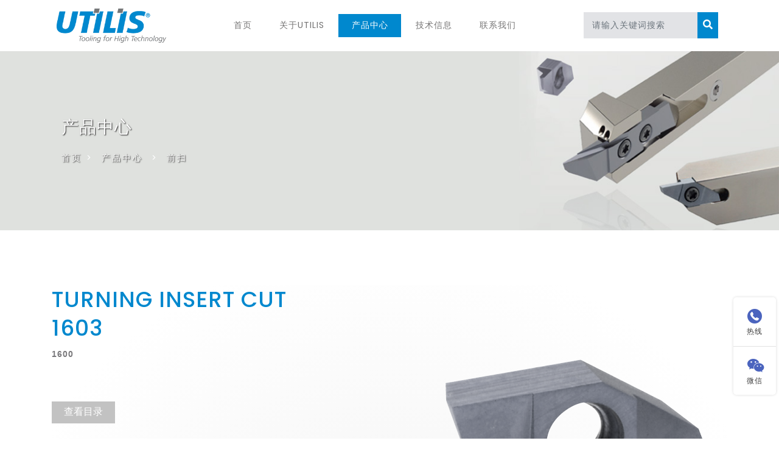

--- FILE ---
content_type: text/html; charset=utf-8
request_url: https://utilistools.com/195.html
body_size: 3849
content:
<!DOCTYPE html>
<html lang="en">

<head>
	<base href="https://utilistools.com/" />
	<meta name="renderer" content="webkit">
	<meta http-equiv="X-UA-Compatible" content="IE=edge,chrome=1">
	<meta http-equiv="Content-Type" content="text/html; charset=utf-8" />
	<meta name="viewport" content="width=device-width, initial-scale=1">
	<title>TURNING INSERT CUT 1603-瑞士UTILIS刀具</title>
	<meta name="keywords" content="" />
	<meta name="description" content="" />
	<link href="tpl/web/css/bootstrap.css" rel='stylesheet' type='text/css' />
	<link href="tpl/web/css/examples.css" rel="stylesheet" type="text/css">
	<link href="tpl/web/css/jquery.fancybox.css" rel="stylesheet" type="text/css">
	<link href="tpl/web/css/slider-pro.css" rel='stylesheet' type='text/css' />
	<link href="tpl/web/css/timeline.css" rel="stylesheet" type="text/css">
	<link href="tpl/web/css/style.css?v=1.0" rel='stylesheet' type='text/css' />
	<link href="tpl/web/css/fontawesome-all.css" rel="stylesheet">
	<link href="tpl/web/css/inif.css" rel="stylesheet">
	<link rel="stylesheet" href="tpl/web/css/font-awesome.min.css">
	<!-- <link href="tpl/web/css/pro.css" rel="stylesheet"> -->
	<script src="tpl/web/js/jquery-2.2.3.min.js"></script>
	<script src="tpl/web/js/bootstrap.js"></script>
</head>

<body>
	
<div class="main-sec" id="home">

	<header class="container">
		<nav class="navbar navbar-expand-lg navbar-light shift">
			<div class="logo">
				<h1><a href="https://utilistools.com/" title="瑞士UTILIS刀具"><img src="/tpl/web/images/logo.png" alt="瑞士UTILIS刀具"></a></h1>
			</div>
			<button class="navbar-toggler" type="button" data-toggle="collapse" data-target="#navbarSupportedContent" aria-controls="navbarSupportedContent" aria-expanded="false" aria-label="Toggle navigation">
                <span class="navbar-toggler-icon"></span>
            </button>

			<div class="collapse navbar-collapse" id="navbarSupportedContent">
				<ul class="navbar-nav mx-auto">
										<li class="nav-item ">
						<a class="nav-link" href="/">首页</a>
											</li>
										<li class="nav-item ">
						<a class="nav-link" href="https://utilistools.com/aboutus.html">关于Utilis</a>
											</li>
										<li class="nav-item active">
						<a class="nav-link" href="https://utilistools.com/product.html">产品中心</a>
												<div class="nav-abs">
														<a href="https://utilistools.com/product/multidecWHI.html" target="_top">螺纹旋风铣</a>
														<a href="https://utilistools.com/product/multidec16.html" target="_top">1600 / 3000 </a>
														<a href="https://utilistools.com/product/multidec17.html" target="_top">1700 系列</a>
														<a href="https://utilistools.com/product/multidecISO.html" target="_top">ISO / -TOP</a>
														<a href="https://utilistools.com/product/multidecBOR.html" target="_top">整体刀具</a>
														<a href="https://utilistools.com/product/multidecMUL.html" target="_top">刀具系统</a>
														<a href="https://utilistools.com/product/jgdgs.html" target="_top">激光断屑槽</a>
														<a href="https://utilistools.com/product/khdz.html" target="_top">定制非标</a>
													</div>
											</li>
										<li class="nav-item ">
						<a class="nav-link" href="https://utilistools.com/news.html">技术信息</a>
											</li>
										<li class="nav-item ">
						<a class="nav-link" href="https://utilistools.com/contact.html">联系我们</a>
											</li>
									</ul>
				<form action="https://utilistools.com/index.php?c=search" method="post" class="form-inline my-2 my-lg-0 header-search">
					
					<input class="form-control" type="search" placeholder="请输入关键词搜索" value="" name="keywords" id="keywords" required="">
					<button class="btn btn1 my-2 my-sm-0" type="submit">
                        <i class="fas fa-search"></i>
                    </button>
				</form>
			</div>
		</nav>
	</header>
	<script>
        // 头部产品下拉
        $(".nav-item").hover(function() {
                $(this).children(".nav-abs").stop().slideDown()
            }, function() {
                $(this).children(".nav-abs").stop().slideUp()
            })
    </script>
</div>	<div class="banner-inner">
		<div class="container">
			<div class="banner-title">
				<h3>产品中心</h3>
				<ol class="breadcrumb">
					<li class="breadcrumb-item">
						<a href="/">首页</a>&nbsp;&gt;&nbsp;
						<a href="https://utilistools.com/product.html">产品中心</a>
						 &nbsp;&gt;&nbsp; <a href="https://utilistools.com/product/cate-31.html">前扫</a>					</li>
				</ol>
			</div>
		</div>
	</div>

	<section class="Single-products Single-products2">
		<div class="container">
			<div class="row pro-top">
				<div class="col-sm-12">
					<div class="stage-product">
						<h1 class="pro-title">TURNING INSERT CUT 1603</h1>
						<p class="subline">
							1600						</p>
						<div class="body-image">
							<img src="res/chanp/20220331/06b31df0625bf8a5.png" alt="TURNING INSERT CUT 1603">
						</div>
						<div class="body-text">
							<div class="rte"></div>
							<a href="https://utilistools.com/195.html#product-details" class="btn-two">查看目录</a>
						</div>
					</div>
				</div>
			</div>
		</div>
	</section>

	<section class="product-details expandable open container" id="product-details">
		<h2 class="exp_head">TURNING INSERT CUT 1603</h2>
		<div class="exp_content">
			<div class="line clearfix">
				<aside class="unit size1of3">
					<div class="easyzoom easyzoom--overlay">
						<a href="res/202203/31/fe4d0e818c4e808b.png">
							<img src="res/_cache/cspic/35/350.png" class="blueprint" alt="参数图">
							<span class="ico-search"></span>
						</a>
					</div>
				</aside>
				<section class="unit size2of3">
					<div class="form-product-detail">
						<input type="text" class="form-control names" id="lin" placeholder="请输入需要搜索的内容">
					</div>
					<div class="table-responsive">
						<table class="table table-striped table-bordered" id="table-1" style="position: relative;">
							<thead class="thead-dark" id="hqwd">
								<tr>
																		<th>型号</th>
																		<th>型号</th>
																		<th>a</th>
																		<th>b</th>
																		<th>c</th>
																		<th>α</th>
																		<th>β</th>
																		<th>r</th>
																	</tr>
							</thead>

							<tbody id="gjxf">
																<tr>
																		<td>1603-3.0-4 L UHM20</td>
																		<td>1603-3.0-4 R UHM20</td>
																		<td>3</td>
																		<td>1</td>
																		<td>4</td>
																		<td>3°</td>
																		<td>70°</td>
																		<td></td>
																	</tr>
																<tr>
																		<td>1603-3.0-4 L UHM20 HPX</td>
																		<td>1603-3.0-4 R UHM20 HPX</td>
																		<td>3</td>
																		<td>1</td>
																		<td>4</td>
																		<td>3°</td>
																		<td>70°</td>
																		<td></td>
																	</tr>
																<tr>
																		<td>1603-3.0-4 L UHM20 TX+</td>
																		<td>1603-3.0-4 R UHM20 TX+</td>
																		<td>3</td>
																		<td>1</td>
																		<td>4</td>
																		<td>3°</td>
																		<td>70°</td>
																		<td></td>
																	</tr>
																<tr>
																		<td>1603-3.0-4 L UHM30 HX</td>
																		<td>1603-3.0-4 R UHM30 HX</td>
																		<td>3</td>
																		<td>1</td>
																		<td>4</td>
																		<td>3°</td>
																		<td>70°</td>
																		<td></td>
																	</tr>
																<tr>
																		<td>1603-3.0-5 L 35008 UHM20</td>
																		<td>1603-3.0-5 R 35008 UHM20</td>
																		<td>3</td>
																		<td></td>
																		<td>4</td>
																		<td></td>
																		<td>35°</td>
																		<td>0.08</td>
																	</tr>
																<tr>
																		<td>1603-3.0-5 L 35008 UHM20 HPX</td>
																		<td>1603-3.0-5 R 35008 UHM20 HPX</td>
																		<td>3</td>
																		<td></td>
																		<td>4</td>
																		<td></td>
																		<td>35°</td>
																		<td>0.08</td>
																	</tr>
																<tr>
																		<td>1603-3.0-5 L 35008 UHM20 TX+</td>
																		<td>1603-3.0-5 R 35008 UHM20 TX+</td>
																		<td>3</td>
																		<td></td>
																		<td>4</td>
																		<td></td>
																		<td>35°</td>
																		<td>0.08</td>
																	</tr>
																<tr>
																		<td>1603-3.0-5 L 35015 UHM20</td>
																		<td>1603-3.0-5 R 35015 UHM20</td>
																		<td>3</td>
																		<td></td>
																		<td>4</td>
																		<td></td>
																		<td>35°</td>
																		<td>0.15</td>
																	</tr>
																<tr>
																		<td>1603-3.0-5 L 35015 UHM20 HPX</td>
																		<td>1603-3.0-5 R 35015 UHM20 HPX</td>
																		<td>3</td>
																		<td></td>
																		<td>4</td>
																		<td></td>
																		<td>35°</td>
																		<td>0.15</td>
																	</tr>
																<tr>
																		<td>1603-3.0-5 L 35015 UHM20 TX+</td>
																		<td>1603-3.0-5 R 35015 UHM20 TX+</td>
																		<td>3</td>
																		<td></td>
																		<td>4</td>
																		<td></td>
																		<td>35°</td>
																		<td>0.15</td>
																	</tr>
																<tr>
																		<td>1603-3.0-5 L 55008 UHM20</td>
																		<td>1603-3.0-5 R 55008 UHM20</td>
																		<td>3</td>
																		<td></td>
																		<td>4</td>
																		<td></td>
																		<td>55°</td>
																		<td>0.08</td>
																	</tr>
																<tr>
																		<td>1603-3.0-5 L 55008 UHM20 HPX</td>
																		<td>1603-3.0-5 R 55008 UHM20 HPX</td>
																		<td>3</td>
																		<td></td>
																		<td>4</td>
																		<td></td>
																		<td>55°</td>
																		<td>0.08</td>
																	</tr>
																<tr>
																		<td>1603-3.0-5 L 55008 UHM20 TX+</td>
																		<td>1603-3.0-5 R 55008 UHM20 TX+</td>
																		<td>3</td>
																		<td></td>
																		<td>4</td>
																		<td></td>
																		<td>55°</td>
																		<td>0.08</td>
																	</tr>
																<tr>
																		<td>1603-3.0-5 L 55015 UHM20</td>
																		<td>1603-3.0-5 R 55015 UHM20</td>
																		<td>3</td>
																		<td></td>
																		<td>4</td>
																		<td></td>
																		<td>55°</td>
																		<td>0.15</td>
																	</tr>
																<tr>
																		<td>1603-3.0-5 L 55015 UHM20 HPX</td>
																		<td>1603-3.0-5 R 55015 UHM20 HPX</td>
																		<td>3</td>
																		<td></td>
																		<td>4</td>
																		<td></td>
																		<td>55°</td>
																		<td>0.15</td>
																	</tr>
																<tr>
																		<td>1603-3.0-5 L 55015 UHM20 TX+</td>
																		<td>1603-3.0-5 R 55015 UHM20 TX+</td>
																		<td>3</td>
																		<td></td>
																		<td>4</td>
																		<td></td>
																		<td>55°</td>
																		<td>0.15</td>
																	</tr>
																<tr>
																		<td>1603-3.0-5 L 55015 UHM30</td>
																		<td>1603-3.0-5 R 55015 UHM30</td>
																		<td>3</td>
																		<td></td>
																		<td>4</td>
																		<td></td>
																		<td>55°</td>
																		<td>0.15</td>
																	</tr>
																<tr>
																		<td>1603-3.0-5 L 55015 UHM30 HX</td>
																		<td>1603-3.0-5 R 55015 UHM30 HX</td>
																		<td>3</td>
																		<td></td>
																		<td>4</td>
																		<td></td>
																		<td>55°</td>
																		<td>0.15</td>
																	</tr>
																<tr>
																		<td>1603-B-3.0-4 L UHM20</td>
																		<td>1603-B-3.0-4 R UHM20</td>
																		<td>3</td>
																		<td>1</td>
																		<td>4</td>
																		<td>3°</td>
																		<td>70°</td>
																		<td></td>
																	</tr>
																<tr>
																		<td>1603-B-3.0-4 L UHM20 HPX</td>
																		<td>1603-B-3.0-4 R UHM20 HPX</td>
																		<td>3</td>
																		<td>1</td>
																		<td>4</td>
																		<td>3°</td>
																		<td>70°</td>
																		<td></td>
																	</tr>
															</tbody>
						</table>
					</div>
				</section>
			</div>
		</div>
	</section>

	<div class="xf" style="position: fixed;top: 0px;width: 100%;">
		<div class="product-details container" style="display: flex;justify-content: space-between;">
			<div class="size2of3">
				<div class="table-responsive">
					<table class="table table-striped table-bordered" id="table-1" style="position: relative;">
						<thead class="thead-dark" id="xfth">
							<tr>
																<th>型号</th>
																<th>型号</th>
																<th>a</th>
																<th>b</th>
																<th>c</th>
																<th>α</th>
																<th>β</th>
																<th>r</th>
															</tr>
						</thead>
					</table>
				</div>
			</div>
			<aside class="unit">
				<div class="easyzoom easyzoom--overlay">
					<a href="res/202203/31/fe4d0e818c4e808b.png">
						<img src="res/_cache/cspic/35/350.png" class="blueprint" alt="参数图">
						<span class="ico-search"></span>
					</a>
				</div>
			</aside>
		</div>
	</div>
	<footer class="footer-sec-w3layouts py-lg-5 py-3">
			<div class="container">
				<div class="w3ls-inner-sec">
                    
					<div class="row copyright-info  ">
						<div class="col-lg-6 copyright">
              							<ul class="clearfix">
                								<li>
									<a class="nav-link" href="https://utilistools.com/about.html">关于Utilis</a>
								</li>
																<li>
									<a class="nav-link" href="https://utilistools.com/product.html">产品介绍</a>
								</li>
																<li>
									<a class="nav-link" href="https://utilistools.com/news.html">技术信息</a>
								</li>
																<li>
									<a class="nav-link" href="https://utilistools.com/contact.html">联系我们</a>
								</li>
															
							</ul>
							<p>Copyright © 2019-2022 NewTech All Rights Reserved.</p>
						</div>
						<div class="col-lg-6 social_media footer-icons text-right">
							<p class="social-p1">中国区代理商</p>
							<p class="social-p2">
                								<a href="https://utilistools.com/contact.html" target="_self">东莞诺泰科机械科技有限公司</a>
							</p>
						</div>
					</div>
				</div>
			</div>
</footer>

<!--右侧客服-->
<div class="cndns-right"> 
 
    <div class="cndns-right-meau meau-contact"> <a href="javascript:" class="cndns-right-btn"> <span class="demo-icon icon-phone-circled">&#xe800;</span>
    <p> 热线 </p>
    </a>
    <div class="cndns-right-box">
      <div class="box-border">
        <div class="sev-t"> <span class="demo-icon icon-phone-circled">&#xe800;</span>
          <p>139 2582 0001<br />
            <i>7*24小时服务热线</i></p>
          <div class="clear"></div>
        </div>
        <span class="arrow-right"></span> </div>
    </div>
  </div>
   
    <div class="cndns-right-meau meau-code"> <a href="javascript:" class="cndns-right-btn"> <span class="demo-icon icon-wechat">&#xf1d7;</span>
    <p>微信</p>
    </a>
    <div class="cndns-right-box">
      <div class="box-border">
        <div class="sev-t"><img src="res/202204/28/fa2b96bd7548782e.jpg" alt="二维码" /><i>扫一扫微信交流</i></div>
        <span class="arrow-right"></span> </div>
    </div>
  </div>
    <div class="cndns-right-meau meau-top" id="top-back"> <a href="javascript:" class="cndns-right-btn" onclick="topBack()"> <span class="demo-icon icon-up-open-big">&#xe818;</span> <i>顶部</i> </a> </div>
</div>
<link rel="stylesheet" href="/tpl/web/css/zxkf.css" />
<script type="text/javascript">
//置顶图标显示
$('#top-back').hide()
$(window).scroll(function(){
	 if($(this).scrollTop() > 350){
		$("#top-back").fadeIn();
	 }
	 else{
		$("#top-back").fadeOut();
	 }
  })	
//置顶事件
function topBack(){
  $('body,html').animate({scrollTop:0},300);
}
$('.cndns-right .cndns-right-btn:first').css({border:"none"});
</script>

	<link href="tpl/web/css/owl.carousel.min.css" rel="stylesheet">
	<link href="tpl/web/css/owl.theme.default.min.css" rel="stylesheet">
	<script src="tpl/web/js/owl.carousel.min.js"></script>
	<script src="tpl/web/js/lin_search.js"></script>
	<script src="tpl/web/js/easyzoom.min.js"></script>
	<script>
		$("#lin").on('keyup', function () {
			var table1 = $("#table-1");
			var input = $(this);
			new Search(table1, input,)

		})
		$('.easyzoom').easyZoom({
			"loadingNotice": "Upload image",
			"errorNotice": "The picture cannot be displayed"
		});


		$(window).scroll(function () {
			var gjxf = $("#gjxf").offset().top;
			if ($(this).scrollTop() > gjxf) {
				$(".xf").fadeIn();
			} else {
				$(".xf").fadeOut();
			}
		});	
		
		function xg(){
			var Snum = $('#hqwd tr th').length;
		    for(i = 0; i < Snum; i++) {
			var wh = $('#hqwd tr th').eq(i).innerWidth() + "px" ;
			$('#xfth tr th').eq(i).css("width",wh);
		}
		}
		$(function(){
			xg()
		})
		
	</script>
</body>

</html>

--- FILE ---
content_type: text/css
request_url: https://utilistools.com/tpl/web/css/zxkf.css
body_size: 1948
content:
@font-face {
	font-family: fontello;
	src: url(../font/fontello.eot?71359878);
	src: url(../font/fontello.eot?71359878#iefix) format('embedded-opentype'), url(../font/fontello.woff?71359878) format('woff'), url(../font/fontello.ttf?71359878) format('truetype'), url(../font/fontello.svg?71359878#fontello) format('svg');
	font-weight: 400;
	font-style: normal
}
.demo-icon {
	font-family: fontello!important;
	font-style: normal;
	font-weight: 400;
	speak: none;
	display: inline-block;
	text-decoration: inherit;
	width: 1em;
	margin-right: .2em;
	text-align: center;
	font-variant: normal;
	text-transform: none;
	line-height: 1em;
	margin-left: .2em;
	-webkit-font-smoothing: antialiased;
	-moz-osx-font-smoothing: grayscale;
	transition: all .5s ease;
	-moz-transition: all .5s ease;
	-webkit-transition: all .5s ease;
	-o-transition: all .5s ease
}
@media (max-width: 769px) {
	.cndns-right{
		display: none !important;
	}
}
@media(max-width:767px) {
#newBridge {
	display: none
}
}
.cndns-right *:hover {
	text-decoration: none
}
.cndns-right {
	position: fixed;
	right: 5px;
	bottom: 10%;
	margin-top: -100px;
	z-index: 100;
	font-family: Arial, microsoft yahei!important;
	background: #fff;
	filter: alpha(opacity=95);
	-moz-opacity: .95;
	-khtml-opacity: .95;
	opacity: .95;
	z-index: 99999;
	-webkit-box-shadow: 0 0 5px rgba(0,0,0,.15);
	-moz-box-shadow: 0 0 5px rgba(0,0,0,.15);
	box-shadow: 0 0 5px rgba(0,0,0,.15);
	border-radius: 5px
}
.cndns-right i {
	font-style: normal!important
}
.cndns-right-meau {
	position: relative
}
.cndns-right-btn {
	width: 70px;
	height: 80px;
	text-align: center;
	display: block;
	position: relative;
	text-decoration: none;
	border-top: 1px solid #e0e0e0
}
.cndns-right-btn span {
	color: #425cbb;
	font-size: 24px!important;
	line-height: 32px;
	padding-top: 15px
}
.cndns-right-btn span.icon-qq {
	color: #dd4b39;
	animation: shadow .5s linear infinite;
	animation: rotate .5s linear infinite
}
.cndns-right-btn sup {
	display: block;
	min-width: 24px;
	height: 24px;
	text-align: center;
	line-height: 24px;
	color: #fff;
	border-radius: 50%;
	background-color: #425cbb;
	position: absolute;
	left: -12px;
	top: -12px
}
.cndns-right-btn p {
	color: #333;
	font-size: 12px;
	line-height: 18px;
	padding-top: 0;
	margin: 0;
	text-decoration: none;
	padding-bottom: 10px
}
.cndns-right-meau:hover .cndns-right-btn p {
	display: block;
	text-decoration: none
}
.meau-car .cndns-right-btn {
	border-color: #425cbb;
	margin-bottom: 20px;
	text-decoration: none
}
.meau-car .cndns-right-meau:hover .cndns-right-btn {
	background-color: #425cbb;
	text-decoration: none
}
.meau-car .cndns-right-meau:hover .cndns-right-btn span {
	color: #fff;
	display: block;
	text-decoration: none
}
.meau-code .sev-t img {
	width: 134px;
	height: 134px;
	margin: 0;
	padding: 0
}
.meau-car .cndns-right-btn span {
	color: #425cbb
}
.meau-top .cndns-right-btn span {
	font-size: 24px!important;
	line-height: 20px;
	padding-top: 15px
}
.meau-top .cndns-right-btn i {
	display: block;
	color: #333;
	font-size: 12px
}
.meau-top.cndns-right-meau:hover .cndns-right-btn {
}
.cndns-right-box {
	position: absolute;
	top: -15px;
	right: 54px;
	padding-right: 25px;
	display: none
}
.cndns-right-box .box-border {
	padding: 20px;
	background-color: #fff;
	-webkit-box-shadow: 0 0 5px rgba(0,0,0,.15);
	-moz-box-shadow: 0 0 5px rgba(0,0,0,.15);
	box-shadow: 0 0 5px rgba(0,0,0,.15);
	position: relative;
	overflow: hidden;
	-webkit-box-sizing: content-box;
	-moz-box-sizing: content-box;
	box-sizing: content-box;
	border-radius: 5px
}
.cndns-right-box .box-border .arrow-right {
	display: block;
	width: 13px;
	height: 16px;
	background: url(../images/arrow.png) no-repeat;
	position: absolute;
	right: -13px;
	top: 26px
}
.cndns-right-box .box-border .sev-t span {
	font-size: 42px;
	float: left;
	display: block;
	line-height: 56px;
	margin-right: 20px;
	color: #d3d3d3
}
.cndns-right-box .box-border .sev-t p {
	float: left;
	color: #425cbb;
	font-size: 22px;
	line-height: 28px;
	padding: 0;
	margin: 0
}
.cndns-right-box .box-border .sev-t p i {
	display: block;
	font-size: 14px;
	color: #888;
	font-style: normal!important
}
.cndns-right-box .box-border .sev-b {
	padding-top: 15px;
	margin-top: 15px;
	border-top: 1px solid #e4e4e4
}
.cndns-right-box .box-border .sev-b h4 {
	color: #666;
	font-size: 14px;
	font-weight: 400;
	padding-bottom: 15px
}
.cndns-right-box .box-border .sev-b li {
	float: left;
	width: 50%;
	list-style: none;
		
}
.cndns-right-box .box-border .sev-b li a {
	text-decoration: none;
	display: inline-block;
	color: #888;
	font-size: 14px;
	padding-left: 43px;
	background: url(../images/zxqq.png) no-repeat left 3px;
	line-height: 36px
}
.cndns-right-box .box-border .sev-b li a:hover {
	color: #425cbb
}
.meau-sev .cndns-right-box .box-border {
	width: 300px
}
.meau-contact .cndns-right-box .box-border {
	width: 240px
}
.cndns-right-meau:hover .cndns-right-box {
	display: block
}
.meau-code .cndns-right-box {
	top: inherit;
	bottom: -35px
}
.meau-code .cndns-right-box .box-border {
	width: 156px;
	text-align: center
}
.meau-code .cndns-right-box .box-border i {
	display: block;
	color: #666;
	font-size: 14px;
	line-height: 22px
}
.meau-code .cndns-right-box .box-border .arrow-right {
	top: inherit;
	bottom: 50px
}
.meau-zs .cndns-right-btn {
	background-color: #425cbb;
	color: #fff;
	margin-top: 80px;
	border-color: #425cbb
}
.meau-zs .cndns-right-btn span {
	color: #fff
}
.meau-zs .cndns-right-btn p {
	color: #fff
}
.sev-t {
	overflow: hidden
}
#ClCache {
	display: none
}
#newBridge #nbWebImLightContainer {
	border: none!important
}
.cndns-right-meau:hover .demo-icon {
	transform: scale(1.2);
	-ms-transform: scale(1.2);
	-moz-transform: scale(1.2);
	-webkit-transform: scale(1.2);
	-o-transform: scale(1.2)
}
@keyframes shadow {
0%, 100% {
transform:scaleX(1)
}
50% {
transform:scaleX(1.2)
}
}
@keyframes rotate {
0% {
transform:translateY(0)
}
25% {
transform:translateY(5px)
}
50% {
transform:translateY(10px) scale(1.1, .9)
}
75% {
ransform:translateY(5px)
}
100% {
transform:translateY(0)
}
}


--- FILE ---
content_type: application/javascript
request_url: https://utilistools.com/tpl/web/js/lin_search.js
body_size: 3081
content:
function Search(objId, inputId, color) {
  /* 方法说明
      此方法依赖于 jquery 开发的，必须先导入 jquery
      下拉框筛选时默认以第一个 option 的值 代表所有，即当选择第一个 option 时，返回所有数据，不进行搜索
 
    *@param{String} objId 需要被搜索内容表格的id或class
    *@param{String} inputId 搜索框的id或class || 下拉框的id或class
    *@param{String} color 搜索内容以什么颜色返回，不传默认为红色
   */



  // 表格搜索
  this.tableSearch = function () {
    $('#content-null').remove(); // 每次进入先移出掉上次搜索产生的tr
    this.objId.find('tr span').css({ // 每次搜索开始，先把所有字体颜色恢复初始状态
      'color': "black",
      'font-weight': 'normal'
    });


    var tableTrTdContent = this.objId.find('tr td:contains("' + this.inpIdContents + '")'); // 获取所有含有搜索内容的td，类似于集合存储       
    if (this.inpIdContents != '') { // 如果搜索内容为空，就不用去更改样式，直接还原所有

      if (tableTrTdContent.length == 0) { // 判断集合长度是否为0，为0则表示搜索的内容在表格里不存在


        this.objId.find('tr:not(:eq(0))').css({ // 先将所有tr隐藏
          display: "none"
        })

        var tableColspanNumber = this.objId.find('tr').eq(0).find('th').length || this.objId.find('tr').eq(0).find('td').length; // 获取表头的列数 
        var tr = $(`
    <tr id="content-null">
    <td colspan='${tableColspanNumber}' style="text-align: center;">暂无你搜索的内容</td>
    </tr>
    `); // 创建搜索不到时，显示的tr
        this.objId.append(tr)
      } else if (tableTrTdContent.length > 0) { // 集合长度不为0，则表示搜索的内容在表格里
        // console.log("我在")
        // console.log(tableTrTdContent)

        $('#content-null').remove();

        this.objId.find('tr:not(:eq(0))').css({ // 先将所有tr隐藏
          display: "none"
        })


        for (var a = 0; a < tableTrTdContent.length; a++) { // 遍历找到的td集合，进行每个渲染颜色
          // console.log(tableTrTdContent[a].parentNode)
          tableTrTdContent[a].parentNode.style.display = "table-row"; // 让含有搜索内容的 tr 进行显示
          var contents = tableTrTdContent.eq(a).text(); // 获取到含有搜索内容的td里的集体内容，即字符串
          var contentsArr = contents.split(this.inpIdContents); // 以搜索框中的内容将td的值进行分割成数组
          var contentArrFirst = contentsArr[0]; // 将数组里的第一个值取出
          for (var j = 1; j < contentsArr.length; j++) { // 将分割出来的内容进行染色后重新组合在一起
            contentArrFirst += `<span style=';color:${this.color};font-weight:bolder'>` + this.inpIdContents + "</span>" + contentsArr[j];
          };
          tableTrTdContent.eq(a).html(contentArrFirst); // 将td里的值从新解析成html
          console.log(tableTrTdContent.length - 1)
        }


      }
    } else {
      this.objId.find('tr:not(:eq(0))').css({
        display: "table-row"
      });

      $('#content-null').remove();
    }


  }

  // ul 搜索
  this.ulSearch = function () {
    $('#content-null').remove(); // 每次进入先移出掉上次搜索产生的tr
    this.objId.find('li span').css({ // 每次搜索开始，先把所有字体颜色恢复初始状态
      'color': "black",
      'font-weight': 'normal'
    });
    var liContent = this.objId.find('li:contains("' + this.inpIdContents + '")'); // 获取所有含有搜索内容的td，类似于集合存储       
    console.log(liContent)
    if (this.inpIdContents != '') { // 如果搜索内容为空，就不用去更改样式，直接还原所有

      if (liContent.length == 0) { // 判断集合长度是否为0，为0则表示搜索的内容在li里不存在


        this.objId.find('li').css({ // 先将所有tr隐藏
          display: "none"
        })

       
        var tr = $(`
  
    <li id="content-null">暂无你搜索的内容</li>
  
    `); // 创建搜索不到时，显示的tr
        this.objId.append(tr)
      } else if (liContent.length > 0) { // 集合长度不为0，则表示搜索的内容在表格里
        // console.log("我在")
        // console.log(liContent)

        $('#content-null').remove();

        this.objId.find('li').css({ // 先将所有tr隐藏
          display: "none"
        })
        console.log(liContent.eq(0).text())

        for (var a = 0; a < liContent.length; a++) { // 遍历找到的li集合，进行每个渲染颜色
          // console.log(liContent[a].parentNode)
          liContent[a].style.display = "block"; // 让含有搜索内容的 li 进行显示
          var contents = liContent.eq(a).text(); // 获取到含有搜索内容的li里的集体内容，即字符串
          var contentsArr = contents.split(this.inpIdContents); // 以搜索框中的内容将td的值进行分割成数组
          var contentArrFirst = contentsArr[0]; // 将数组里的第一个值取出
          for (var j = 1; j < contentsArr.length; j++) { // 将分割出来的内容进行染色后重新组合在一起
            contentArrFirst += `<span style=';color:${this.color};font-weight:bolder'>` + this.inpIdContents + "</span>" + contentsArr[j];
          };
          liContent.eq(a).html(contentArrFirst); // 将td里的值从新解析成html
          console.log(liContent.length - 1)
        }


      }
    } else {
      this.objId.find('li').css({
        display: "block"
      });

      $('#content-null').remove();
    }
  }
  // 初始化，判断需要搜索标签的类型
  this.init = function () {
    this.color = color || 'red';
    console.log(this.color)
    if (typeof $ == "undefined") { // 判断是否引入 jquery
      throw new Error("该搜索功能依赖于jquery插件，需要引入jquery");
    }


    if (typeof objId[0] == "undefined") { // 判断是通过jquery获取的id还是原生获取的id,需要把原生的转换成jquery
      this.objId = $(objId); // 需要搜索的对象的id       

    } else {
      this.objId = objId; // 需要搜索的对象的id          

    }

    if (typeof inputId[0] == "undefined") { // 判断搜索框获取的方式，转换成jquery获取
      var inp = $(inputId);
    } else {
      var inp = inputId;
    }


    if (inp[0].tagName == "SELECT") { // 如果是以下拉框来筛选,则下拉框第一个选项为显示所有信息，即不搜索
      if (inp.val().trim() == inp.find('option:first').val()) {
        this.inpIdContents = '' // 搜索的内容为空
      } else {
        this.inpIdContents = inp.val().trim() // 获取搜索框里的值,去除首尾空格

      }

    } else {
      this.inpIdContents = inp.val().trim() // 获取搜索框里的值,去除首尾空格

    }
    // console.log(inp[0].tagName)
    // console.log(this.inpIdContents)
    // console.log(typeof inp)
    this.objType = this.objId[0].tagName; // 获取需要被搜索对象的标签类型,将jquey转化为原生js获取标签类型
    // console.log(this.objId.find("tr th").length)
    // if (this.objId.find("tr th").length == 0) {// 判断表格是否有表头,没有就创建错误信息
    //   throw new Error("你要搜索的表格没有表头 <th> 标签，请规范好表格");
    // }

    console.log(this.objType)
    switch (this.objType) { // 判断搜索对象
      case 'TABLE':
        this.tableSearch();
        break; // 对象是表格，进行表格搜索
      case 'UL':
        this.ulSearch();
        break; // 对象是ul，进行ul搜索
    }
  }
  this.init()
}

--- FILE ---
content_type: application/javascript
request_url: https://utilistools.com/tpl/web/js/easyzoom.min.js
body_size: 1490
content:
/*
	EasyZoom by Matt Hinchliffe <http://maketea.co.uk>
	Find out more at GitHub <http://github.com/i-like-robots/EasyZoom>
*/
(function(e){function a(t,n){this.$target=e(t);this.opts=e.extend({},u,n);if(this.isOpen===undefined){this._init()}return this}var t,n,r,i,s,o;var u={loadingNotice:"Loading image",errorNotice:"The image could not be loaded",preventClicks:true,onShow:undefined,onHide:undefined};a.prototype._init=function(){var t=this;this.$link=this.$target.find("a");this.$image=this.$target.find("img");this.$flyout=e('<div class="easyzoom-flyout" />');this.$notice=e('<div class="easyzoom-notice" />');this.$target.on("mouseenter.easyzoom touchstart.easyzoom",function(e){if(!e.originalEvent.touches||e.originalEvent.touches.length===1){e.preventDefault();t.show(e)}}).on("mousemove.easyzoom touchmove.easyzoom",function(e){if(t.isOpen){e.preventDefault();t._move(e)}}).on("mouseleave.easyzoom touchend.easyzoom",function(){if(t.isOpen){t.hide()}});if(this.opts.preventClicks){this.$target.on("click.easyzoom","a",function(e){e.preventDefault()})}};a.prototype.show=function(e){var s,o,u,a;var f=this;if(!this.isReady){this._load(this.$link.attr("href"),function(){f.show(e)});return}this.$target.append(this.$flyout);s=this.$target.width();o=this.$target.height();u=this.$flyout.width();a=this.$flyout.height();t=this.$zoom.width()-u;n=this.$zoom.height()-a;r=t/s;i=n/o;this.isOpen=true;if(this.opts.onShow){this.opts.onShow.call(this)}if(e){this._move(e)}};a.prototype._load=function(t,n){var r=this;var i=new Image;this.$target.addClass("is-loading").append(this.$notice.text(this.opts.loadingNotice));this.$zoom=e(i);i.onerror=function(){r.$notice.text(r.opts.errorNotice);r.$target.removeClass("is-loading").addClass("is-error")};i.onload=function(){if(i.width===0){return}r.isReady=true;r.$notice.detach();r.$flyout.append(r.$zoom);r.$target.removeClass("is-loading").addClass("is-ready");n()};i.style.position="absolute";i.src=t};a.prototype._move=function(e){if(e.type.indexOf("touch")===0){var u=e.touches||e.originalEvent.touches;s=u[0].pageX;o=u[0].pageY}else{s=e.pageX||s;o=e.pageY||o}var a=this.$target.offset();var f=o-a.top;var l=s-a.left;var c=f*i;var h=l*r;if(h<0||c<0||h>t||c>n){this.hide()}else{this.$zoom.css({top:""+Math.ceil(c)*-1+"px",left:""+Math.ceil(h)*-1+"px"})}};a.prototype.hide=function(){if(this.isOpen){this.$flyout.detach();this.isOpen=false;if(this.opts.onHide){this.opts.onHide.call(this)}}};a.prototype.teardown=function(){this.hide();this.$target.removeClass("is-loading is-ready is-error").off(".easyzoom");delete this.$link;delete this.$zoom;delete this.$image;delete this.$notice;delete this.$flyout;delete this.isOpen;delete this.isReady};e.fn.easyZoom=function(t){return this.each(function(){var n=e.data(this,"easyZoom");if(!n){e.data(this,"easyZoom",new a(this,t))}else if(n.isOpen===undefined){n._init()}})};if(typeof define==="function"&&define.amd){define(function(){return a})}else if(typeof module!=="undefined"&&module.exports){module.exports=a}})(jQuery)